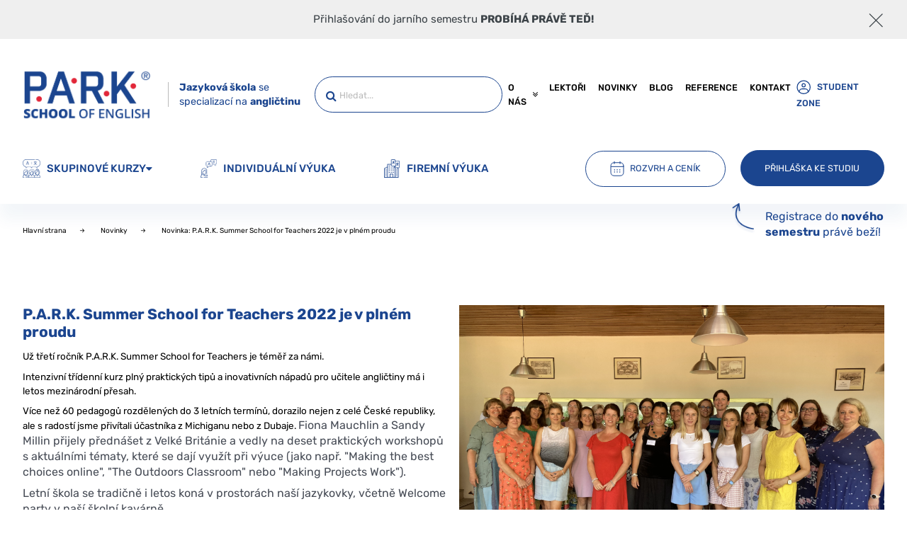

--- FILE ---
content_type: text/html; charset=utf-8
request_url: https://www.skolapark.cz/skola/aktuality/p-a-r-k-summer-school-for-teachers-2022-je-v-plnem-proudu
body_size: 5876
content:




<!DOCTYPE html>
<html lang="cs">
  <head>
    <meta charset="utf-8">
    <meta name="viewport" content="width=device-width, initial-scale=1">
		<meta name="author" content="Jazyková škola P.A.R.K. Brno & IMPnet">
		<meta name="copyright" content="Jazyková škola P.A.R.K. Brno">
		<meta name="application-name" content="Jazyková škola P.A.R.K. Brno">

		  <meta property="og:url"         content="https://www.skolapark.cz/skola/aktuality/p-a-r-k-summer-school-for-teachers-2022-je-v-plnem-proudu">
  <meta property="og:type"        content="website">
  <meta property="og:title"       content="P.A.R.K. Summer School for Teachers 2022 je v plném proudu">
  <meta property="og:description" content="">
  <meta property="og:image"       content="https://www.skolapark.cz/www/upload/news/frontimages/20220803041619939.png">


    <meta name="theme-color" content="#266fd6">
    
		<link rel="shortcut icon" href="/www/frontend/favicon.ico">

            

<link rel="stylesheet" type="text/css" media="screen" href="/www/frontend/cache/cssloader-a37e73bde3ac.css?1758353258" defer async>

    <!-- Smartsupp Live Chat script -->

<script type="text/javascript">

var _smartsupp = _smartsupp || {};

_smartsupp.key = '5e62fa0946a15f92922330a1683751d359a09c16';

window.smartsupp||(function(d) {

        var s,c,o=smartsupp=function(){ o._.push(arguments)};o._=[];

        s=d.getElementsByTagName('script')[0];c=d.createElement('script');

        c.type='text/javascript';c.charset='utf-8';c.async=true;

        c.src='https://www.smartsuppchat.com/loader.js?';s.parentNode.insertBefore(c,s);

})(document);

</script>
		<script src="/www/frontend/js/jquery-1.12.2.min.js"></script>
		<script src="/www/frontend/js/slick.js"></script>
		<script src="/www/frontend/js/uikit.min.js"></script>
		<script src="/www/frontend/js/uikit-icons.js"></script>
		<script src="/www/frontend/js/select2.min.js"></script>
    <script src="/www/frontend/js/flatpickr/flatpickr.min.js"></script>
    <script src="/www/core/js/pickadate/picker.js"></script>
    <script src="/www/core/js/pickadate/picker.date.js"></script>
    <script src="/www/core/js/pickadate/picker.time.js"></script>
    <script src="/www/core/js/pickadate/legacy.js"></script>
		<script src="/www/frontend/js/icheck.js"></script>
		<script src="/www/frontend/js/script.js"></script>

<script>
  dataLayer = [];
  dataLayer.push( { 'impnet' : {
      "cart": [],
      "visitorType": "low-value"
  } } );      
</script> 

  	<script src="/www/frontend/CookieBar_cs/CookieBar.js"></script>

    <script>
  dataLayer.push( { 'impnet' : {
    "pageType": "aktualita"
  }});
</script>



	<!-- Google Tag Manager -->
<script>(function(w,d,s,l,i){w[l]=w[l]||[];w[l].push({'gtm.start':
new Date().getTime(),event:'gtm.js'});var f=d.getElementsByTagName(s)[0],
j=d.createElement(s),dl=l!='dataLayer'?'&l='+l:'';j.async=true;j.src=
'https://www.googletagmanager.com/gtm.js?id='+i+dl;f.parentNode.insertBefore(j,f);
})(window,document,'script','dataLayer','GTM-WVDCXS8');</script>
<!-- End Google Tag Manager -->

    
    <meta name="description" content="Studujte na jedné z nejlepších jazykových škol v Brně⭐Rodilí mluvčí i čeští lektoři ✔ Skupinové, individuální i firemní kurzy ✔ Zkoušky Cambridge English.">

    
    <meta name="keywords" content="">

    <title id="snippet--metaSnippet">P.A.R.K. Summer School for Teachers 2022 je v plném proudu
  | Jazyková škola P.A.R.K. Brno</title>

		<link rel="canonical" href="https://www.skolapark.cz/skola/aktuality/p-a-r-k-summer-school-for-teachers-2022-je-v-plnem-proudu">		<link rel="apple-touch-icon-precomposed" href="/www/frontend/images/ico/apple-touch-icon.png">
  </head>

  <body class="frontend-news frontend-news-147 layer-red">

	<!-- Google Tag Manager (noscript) -->
<noscript><iframe src="https://www.googletagmanager.com/ns.html?id=GTM-WVDCXS8"
height="0" width="0" style="display:none;visibility:hidden"></iframe></noscript>
<!-- End Google Tag Manager (noscript) -->



	<!-- back to top -->
	<header> <!-- data-uk-sticky=" { top: -150, animation: 'uk-animation-slide-top'} " -->

			<section class="topBar">
		    <div class="container">
		      <p>Přihlašování do jarního semestru <strong> PROBÍHÁ PRÁVĚ TEĎ! </strong></p>
		      <picture class="infoClose"><img src="/www/frontend/images/svg/cross.svg" alt="cross" data-uk-svg></picture>
		    </div>  
			</section>

		<section class="middleBar uk-visible@m">
			<div class="container">
				<div class="uk-grid-small" data-uk-grid>
					<div class="uk-width-auto">
						<div class="logoPack">
							<a href="/" class="logo">
								<picture><img src="/www/frontend/images/logo.png" alt="PARK SCHOOL OF ENGLISH"></picture>
							</a>
								<span class="claim"><strong>Jazyková škola</strong>  se specializací na <strong>angličtinu</strong></span>
						</div>
					</div>
					<div class="uk-width-expand">
						<div class="content">
							<div class="search">
					    	<form action="/skola/hledani" method="post" class="uk-search uk-search-default" id="frm-searchForm">
				          <input id="search-autocomplete" class="uk-search-input" type="search" placeholder="Hledat..." name="searched">
			              <div class="naseptavac uk-display-inline-block">
<script>
  $( document ).ready( function ()
  {	  
    // AJAX
    $( '#search-autocomplete' ).autocomplete(
    {
      minChars: 3,
      width: 380,
      maxHeight: 900,
      paramName: 'search',
      serviceUrl: "\/transfer\/autocomplete2\/",
      // Co se stane po vyberu polozky?
      onSelect: function ( suggestion ) 
      {
        window.location.href = suggestion.data.url;
      },
      // Formatovani vysledku:
      formatResult: function( suggestion, currentValue )
      {
        var image = '<img src="' + suggestion.data.image_or_placeholder + '" >';
        var right = '<div class="text-right" style="float:left;">' + suggestion.value + '<b>' + suggestion.data.count + '</b><div class="naseptavac-special uk-float-right">' + suggestion.data.special + '</div></div>';
        var body = '<div></div>';
        var output = '<div class="' + suggestion.data.class + '"><h3>'/* + image */+ right + '</h3>' + body + '</div>';
        return output;
      }              
       
    });
  
  });
</script>
				          </div>
				        <input type="hidden" name="_do" value="searchForm-submit"><!--[if IE]><input type=IEbug disabled style="display:none"><![endif]-->
</form>

							</div>
							<div class="menu">
								<nav class="uk-navbar-container uk-visible@l" data-uk-navbar>
									<div class="uk-navbar-left">
										<ul class="uk-navbar-nav primary-navigation">


	<li class="">
		<a href="https://www.skolapark.cz/skola/o-nas">O nás
			<i class="fa fa-angle-double-down" aria-hidden="true"></i>
		</a>
			<div uk-dropdown="pos: bottom-justify; boundary: .section-menu; boundary-align: true">
				<div class="uk-container uk-container-center">
					<div uk-grid>
								<div class="uk-width-auto@l">
			                        <ul class="uk-nav uk-dropdown-nav">
	                          	<li >
									<a href="https://www.skolapark.cz/skola/o-p-a-r-k-u">o P.A.R.K.u</a>
								</li>
	                          	<li >
									<a href="https://www.skolapark.cz/skola/kariera">Kariéra</a>
								</li>
		                        </ul>	                    
		                	</div>
	            	</div>
	        	</div>
	        </div>
	</li>




	<li class="">
		<a href="https://www.skolapark.cz/skola/lektori">Lektoři
			
		</a>
	</li>




	<li class="">
		<a href="https://www.skolapark.cz/skola/aktuality">Novinky
			
		</a>
	</li>




	<li class="">
		<a href="https://www.skolapark.cz/skola-blog">Blog
			
		</a>
	</li>




	<li class="">
		<a href="https://www.skolapark.cz/skola/reference">Reference
			
		</a>
	</li>




	<li class="">
		<a href="https://www.skolapark.cz/skola/kontakty">Kontakt
			
		</a>
	</li>




										</ul>
									</div>
								</nav>
								<div id="offcanvas" class="uk-navbar-toggle uk-hidden@l" data-uk-toggle="target: #offcanvas-nav"><span><i class="fa fa-bars" aria-hidden="true"></i> <b>MENU</b></span></div>
								<div class="student-zone"><a href="/skola/student-zone"><picture><img src="/www/frontend/images/svg/zone.svg" alt="zone" data-uk-svg></picture>Student zone</a></div>
							</div>
						</div>
					</div>
				</div>
			</div>
		</section>

		<section class="bottomBar" data-uk-sticky>
			<div class="container boundary">
				<div class="uk-grid-small" data-uk-grid>
					<div class="uk-width-expand fx fxa">
						<div class="menu uk-visible@m">
							<nav class="uk-navbar-container" data-uk-navbar>
								<div class="uk-navbar-left">
									<ul class="uk-navbar-nav primary-navigation">



	<li class=" uk-parent  ">

		<a href="" data-hover="Skupinové kurzy" >
			<picture><img src="/./www/upload/menuitems/images/20241111093852195.png" alt="logo"></picture>Skupinové kurzy
			<i class="fa fa-caret-down"></i>
		</a>

			<div class="menuDrop" data-uk-dropdown="pos: bottom-center; boundary: !.boundary; boundary-align: true;stretch: true;animation: slide-top; animate-out: true; duration: 100;offset: 60">
				<div class="uk-grid-small" data-uk-grid>
				 	<div class="uk-width-1-1">
				 		<div class="uk-grid-small" data-uk-grid>


	 		<div class="uk-width-1-3">
	 			<a href="https://www.skolapark.cz/skola/priprava-na-zkousky-cambridge-english"><picture><img src="/./www/upload/menuitems/images/20241111101324573.png" alt="logo"></picture>Příprava na zkoušky Cambridge English</a>
	 		</div>


	 		<div class="uk-width-1-3">
	 			<a href="https://www.skolapark.cz/skola/obecna-anglictina"><picture><img src="/./www/upload/menuitems/images/20241111101619874.png" alt="logo"></picture>Obecná angličtina</a>
	 		</div>


	 		<div class="uk-width-1-3">
	 			<a href="https://www.skolapark.cz/skola/rozvrh-a-ceny-kurzu"><picture><img src="/./www/upload/menuitems/images/20241111102301534.png" alt="logo"></picture>Rozvrhy a ceny kurzů</a>
	 		</div>


	 		<div class="uk-width-1-3">
	 			<a href="https://www.skolapark.cz/skola/kurzy-pro-deti-a-mladez"><picture><img src="/./www/upload/menuitems/images/20241111101446412.png" alt="logo"></picture>Kurzy pro děti a mládež</a>
	 		</div>


	 		<div class="uk-width-1-3">
	 			<a href="https://www.skolapark.cz/skola/pomaturitni-studium-anglictiny"><picture><img src="/./www/upload/menuitems/images/20241111101938437.png" alt="logo"></picture>Pomaturitní studium angličtiny</a>
	 		</div>


	 		<div class="uk-width-1-3">
	 			<a href="https://www.skolapark.cz/skola/letni-kurzy"><picture><img src="/./www/upload/menuitems/images/2024111110112727.png" alt="logo"></picture>Letní kurzy angličtiny</a>
	 		</div>


	 		<div class="uk-width-1-3">
	 			<a href="https://www.skolapark.cz/skola/kurzy-anglicke-konverzace"><picture><img src="/./www/upload/menuitems/images/20241111102103435.png" alt="logo"></picture>Kurzy anglické konverzace</a>
	 		</div>


	 		<div class="uk-width-1-3">
	 			<a href="https://www.skolapark.cz/skola/p-a-r-k-on-line-vyuka-anglictiny"><picture><img src="/./www/upload/menuitems/images/20241111101807406.png" alt="logo"></picture>Online výuka</a>
	 		</div>


	 		<div class="uk-width-1-3">
	 			<a href="https://www.skolapark.cz/skola/konference-park-a-kurzy-pro-ucitele"><picture><img src="/./www/upload/menuitems/images/20241111102532563.png" alt="logo"></picture>Konference PARK a kurzy pro učitele</a>
	 		</div>

						</div>
					</div>
				</div>
			</div>

	</li>


	<li class="  ">

		<a href="https://www.skolapark.cz/skola/individualni-vyuka" data-hover="Individuální výuka" >
			<picture><img src="/./www/upload/menuitems/images/20241111094818502.png" alt="logo"></picture>Individuální výuka
			
		</a>


	</li>


	<li class="  ">

		<a href="https://www.skolapark.cz/skola/firemni-vyuka" data-hover="Firemní výuka" >
			<picture><img src="/./www/upload/menuitems/images/20241111100759164.png" alt="logo"></picture>Firemní výuka
			
		</a>


	</li>

									</ul>
								</div>
							</nav>
						</div>
						<div class="logoPack uk-hidden@m">
							<a href="/" class="logo">
								<picture><img src="/www/frontend/images/logo.png" alt="PARK SCHOOL OF ENGLISH"></picture>
							</a>
								<span class="claim uk-visible@s"><strong>Jazyková škola</strong>  se specializací na <strong>angličtinu</strong></span>
						</div>
					</div>
					<div class="uk-width-auto fx fxa">
						<div class="link uk-visible@m">
							<a href="/skola/rozvrh-a-ceny-kurzu" class="button second"><picture><img src="/www/frontend/images/svg/calendar.svg" alt="calendar" data-uk-svg></picture>Rozvrh a ceník</a>
							<a href="/skola/prihlaska-ke-studiu" class="button">Přihláška ke studiu</a>
							<span class="floatText">Registrace do <strong>nového semestru</strong> právě beží!</span>
						</div>
						<div class="menu uk-hidden@m">
							<div id="offcanvas" class="uk-navbar-toggle uk-hidden@l" data-uk-toggle="target: #offcanvas-nav"><span><i class="fa fa-bars" aria-hidden="true"></i> <b>MENU</b></span></div>
						</div>
					</div>
				</div>
			</div>
		</section>

	</header>

	<!-- MENU RESPONSIVE VIEW -->
	<div id="offcanvas-nav" data-uk-offcanvas="mode: slide; overlay: true">
    <div class="uk-offcanvas-bar">
    	<button class="uk-offcanvas-close" type="button" data-uk-close></button>
    	<a href="/" class="logo">
				<picture><img src="/www/frontend/images/logo.png" alt="PARK SCHOOL OF ENGLISH"></picture>
			</a>
			<div class="search uk-hidden@m">
	    	<form action="/skola/hledani" method="post" class="uk-search uk-search-default" id="frm-searchForm">
          <input id="search-autocomplete" class="uk-search-input" type="search" placeholder="Hledat..." name="searched">
            <div class="naseptavac uk-display-inline-block">
<script>
  $( document ).ready( function ()
  {	  
    // AJAX
    $( '#search-autocomplete' ).autocomplete(
    {
      minChars: 3,
      width: 380,
      maxHeight: 900,
      paramName: 'search',
      serviceUrl: "\/transfer\/autocomplete2\/",
      // Co se stane po vyberu polozky?
      onSelect: function ( suggestion ) 
      {
        window.location.href = suggestion.data.url;
      },
      // Formatovani vysledku:
      formatResult: function( suggestion, currentValue )
      {
        var image = '<img src="' + suggestion.data.image_or_placeholder + '" >';
        var right = '<div class="text-right" style="float:left;">' + suggestion.value + '<b>' + suggestion.data.count + '</b><div class="naseptavac-special uk-float-right">' + suggestion.data.special + '</div></div>';
        var body = '<div></div>';
        var output = '<div class="' + suggestion.data.class + '"><h3>'/* + image */+ right + '</h3>' + body + '</div>';
        return output;
      }              
       
    });
  
  });
</script>
          </div>
        <input type="hidden" name="_do" value="searchForm-submit"><!--[if IE]><input type=IEbug disabled style="display:none"><![endif]-->
</form>

			</div>
      <ul class="uk-nav uk-nav-default uk-nav-parent-icon" data-uk-nav>

	<li class="uk-parent ">
        <a href="https://www.skolapark.cz/skola/o-nas">O nás</a>
          <ul class="uk-nav-sub">

	<li class=" ">
        <a href="https://www.skolapark.cz/skola/o-p-a-r-k-u">o P.A.R.K.u</a>
    </li>

	<li class=" ">
        <a href="https://www.skolapark.cz/skola/kariera">Kariéra</a>
    </li>

	<li class=" ">
        <a href="https://www.skolapark.cz/skola/galerie">Galerie</a>
    </li>

          </ul>
    </li>

	<li class=" ">
        <a href="https://www.skolapark.cz/skola/lektori">Lektoři</a>
    </li>

	<li class=" ">
        <a href="https://www.skolapark.cz/skola/aktuality">Novinky</a>
    </li>

	<li class=" ">
        <a href="https://www.skolapark.cz/skola-blog">Blog</a>
    </li>

	<li class=" ">
        <a href="https://www.skolapark.cz/skola/reference">Reference</a>
    </li>

	<li class=" ">
        <a href="https://www.skolapark.cz/skola/kontakty">Kontakt</a>
    </li>

			</ul>
			<ul class="uk-nav uk-nav-default uk-nav-parent-icon uk-hidden@m" data-uk-nav>

	<li class="uk-parent ">
        <a href="">Skupinové kurzy</a>
          <ul class="uk-nav-sub">

	<li class=" ">
        <a href="https://www.skolapark.cz/skola/priprava-na-zkousky-cambridge-english">Příprava na zkoušky Cambridge English</a>
    </li>

	<li class=" ">
        <a href="https://www.skolapark.cz/skola/obecna-anglictina">Obecná angličtina</a>
    </li>

	<li class=" ">
        <a href="https://www.skolapark.cz/skola/rozvrh-a-ceny-kurzu">Rozvrhy a ceny kurzů</a>
    </li>

	<li class=" ">
        <a href="https://www.skolapark.cz/skola/kurzy-pro-deti-a-mladez">Kurzy pro děti a mládež</a>
    </li>

	<li class=" ">
        <a href="https://www.skolapark.cz/skola/pomaturitni-studium-anglictiny">Pomaturitní studium angličtiny</a>
    </li>

	<li class=" ">
        <a href="https://www.skolapark.cz/skola/letni-kurzy">Letní kurzy angličtiny</a>
    </li>

	<li class=" ">
        <a href="https://www.skolapark.cz/skola/kurzy-anglicke-konverzace">Kurzy anglické konverzace</a>
    </li>

	<li class=" ">
        <a href="https://www.skolapark.cz/skola/p-a-r-k-on-line-vyuka-anglictiny">Online výuka</a>
    </li>

	<li class=" ">
        <a href="https://www.skolapark.cz/skola/konference-park-a-kurzy-pro-ucitele">Konference PARK a kurzy pro učitele</a>
    </li>

          </ul>
    </li>

	<li class=" ">
        <a href="https://www.skolapark.cz/skola/individualni-vyuka">Individuální výuka</a>
    </li>

	<li class=" ">
        <a href="https://www.skolapark.cz/skola/firemni-vyuka">Firemní výuka</a>
    </li>

			</ul>
			<div class="link uk-hidden@m">
				<a href="/skola/student-zone" class="button second"><picture><img src="/www/frontend/images/svg/zone.svg" alt="zone" data-uk-svg></picture>Student zone</a>
				<a href="/skola/rozvrh-a-ceny-kurzu" class="button second"><picture><img src="/www/frontend/images/svg/calendar.svg" alt="calendar" data-uk-svg></picture>Rozvrh a ceník</a>
				<a href="/skola/prihlaska-ke-studiu" class="button">Přihláška ke studiu</a>
			</div>
	  </div>
	</div>	




<div id="snippet--flashMessages"></div><section class="pageTop">
  <div class="container">
    <ul class="uk-breadcrumb">
	        

        
          

         
        
        
        
			  <li class="">
          <a href="/skola">
          Hlavní strana
           </a>

				
			</li>
        

        
          <li>
            <a href="/skola/aktuality" style="color:black">
              Novinky
            </a>
          </li>
          

         
        
        
        
			  <li class="">
          <a href="/skola/aktuality/p-a-r-k-summer-school-for-teachers-2022-je-v-plnem-proudu">
          Novinka: P.A.R.K. Summer School for Teachers 2022 je v plném proudu
           </a>

				
			</li>
    </ul>
  </div>
</section>

<section class="newsDetail">
  <div class="container">
    <div class="uk-grid-small" data-uk-grid>
      <div class="uk-width-1-2@m">
        <div class="text">
          <h2>P.A.R.K. Summer School for Teachers 2022 je v plném proudu</h2>
          <p>Už třet&iacute; ročn&iacute;k P.A.R.K. Summer School for Teachers je t&eacute;měř za n&aacute;mi.&nbsp;</p>
<p>Intenzivn&iacute; tř&iacute;denn&iacute; kurz pln&yacute; praktick&yacute;ch tipů a inovativn&iacute;ch n&aacute;padů pro učitele angličtiny m&aacute; i letos mezin&aacute;rodn&iacute; přesah.</p>
<p>V&iacute;ce než 60 pedagogů rozdělen&yacute;ch do 3 letn&iacute;ch term&iacute;nů, dorazilo nejen z cel&eacute; Česk&eacute; republiky, ale s radost&iacute; jsme přiv&iacute;tali &uacute;častn&iacute;ka z Michiganu nebo z Dubaje. <span>Fiona Mauchlin a Sandy Millin přijely předn&aacute;&scaron;et z Velk&eacute; Brit&aacute;nie a vedly na deset praktick&yacute;ch workshopů s aktu&aacute;ln&iacute;mi t&eacute;maty, kter&eacute; se daj&iacute; využ&iacute;t při v&yacute;uce (jako např. "Making the best choices online", "The Outdoors Classroom" nebo "Making Projects Work").&nbsp;</span></p>
<p><span>Letn&iacute; &scaron;kola se tradičně i letos kon&aacute; v prostor&aacute;ch na&scaron;&iacute; jazykovky, včetně Welcome party v na&scaron;&iacute; &scaron;koln&iacute; kav&aacute;rně.</span></p>
<p><span>Detailněj&scaron;&iacute; informace pro V&aacute;s m&aacute;me<a href="/skola/summer-school-teachers"> ZDE.</a></span></p>
<p>&nbsp;</p>
        </div>
      </div>
      <div class="uk-width-1-2@m">
          <picture>
            <img src="/./www/upload/news/frontimages/20220803041619939.png" alt="P.A.R.K. Summer School for Teachers 2022 je v plném proudu">
          </picture>
      </div>
      <div class="uk-width-1-1">
      </div>
    </div>
  </div>
</section>


      
<!-- author: matus.rusnak468@gmail.com -->
<footer>

	<section class="footer">
		<div class="container">
			<div class="uk-grid-small" data-uk-grid>
				<div class="uk-width-auto@m">
					<a href="/" class="logo">
						<picture><img src="/www/frontend/images/logo.png" alt="PARK SCHOOL OF ENGLISH"></picture>
					</a>
					<div class="social">
						<a href="https://www.facebook.com/jspark.brno" target="_blank"><i class="fa fa-facebook" aria-hidden="true"></i></a>
						<a href="https://www.youtube.com/@jazykovaskolaPARK?sttick=0" target="_blank"><i class="fa fa-youtube" aria-hidden="true"></i></a>
						<a href="https://www.instagram.com/skolapark/" target="_blank"><i class="fa fa-instagram" aria-hidden="true"></i></a>
		        
					</div>
				</div>
				<div class="uk-width-expand@m">
					<div class="footerPanel">
						<div class="pack">
							<h3>Jsme autorizované zkouškové centrum:</h3>
							<div class="pictures">



	<div class="picture">
		<picture><img src="/./www/upload/menuitems/images/20190409015339566.png" alt="Cambridge Assessment English"></picture>
	</div>

	<div class="picture">
		<picture><img src="/./www/upload/menuitems/images/20190409015326891.png" alt="Cambridge Assessment English"></picture>
	</div>

							</div>
						</div>
						<div class="pack last">
							<h3>Naši partneři:</h3>
							<div class="pictures">

    <a href="https://www.alliancefrancaise.cz/brno/" target="_blank" rel="noopener noreferrer" class="picture"><picture><img loading="lazy" src="/./www/upload/menuitems/images/20220822083903737.jpg" alt="logo"></picture></a>
    <a href="https://www.brno.oesterreichinstitut.cz/" target="_blank" rel="noopener noreferrer" class="picture"><picture><img loading="lazy" src="/./www/upload/menuitems/images/2022082208475449.jpg" alt="logo"></picture></a>
							</div>
						</div>
					</div>
				</div>
			</div>
		</div>
	</section>
	<section class="footerEnd">
		<div class="container">
			<div class="uk-grid-small" data-uk-grid>
				<div class="uk-width-auto@s">
					<p class="gdpr"><a href="/zpracovani-osobnich-udaju">Ochrana osobních údajů</a></p>
				</div>
				<div class="uk-width-expand@s">
					<p class="end">Copyright  &copy; 2026 Jazyková škola P.A.R.K | by <a href="https://www.impnet.cz/" target="_blank"><img src="/www/frontend/images/logo-impnet.png" alt="www.impnet.cz"></a></p>
				</div>
			</div>
		</div>
	</section>

</footer>




	

<div id="snippet--infoWindowSnippet">	

</div>

<div id="snippet--popupSnippet">
</div>
<script type="text/javascript" src="/www/frontend/cache/jsloader-37c1a5163072.js?1712924107"></script>




<script>
    LiveForm.setOptions(
    {
      controlErrorClass: 'uk-form-danger',
      messageErrorClass: 'error',
      controlValidClass: 'uk-form-success'
    });
</script>

  </body>
</html>


--- FILE ---
content_type: image/svg+xml
request_url: https://www.skolapark.cz/www/frontend/images/svg/cross.svg
body_size: 191
content:
<svg width="24" height="24" viewBox="0 0 24 24" fill="none" xmlns="http://www.w3.org/2000/svg">
<path d="M1.64811 22.3554L22.8613 1.14218M22.8613 22.3554L1.64811 1.14218" stroke="#3C4348" stroke-width="1.5" stroke-linecap="round" stroke-linejoin="round"/>
</svg>


--- FILE ---
content_type: image/svg+xml
request_url: https://www.skolapark.cz/www/frontend/images/svg/zone.svg
body_size: 379
content:
<svg width="21" height="21" viewBox="0 0 21 21" fill="none" xmlns="http://www.w3.org/2000/svg">
<path fill-rule="evenodd" clip-rule="evenodd" d="M10.1913 19.3827C15.2676 19.3827 19.3827 15.2676 19.3827 10.1913C19.3827 5.1151 15.2676 1 10.1913 1C5.1151 1 1 5.1151 1 10.1913C1 15.2676 5.1151 19.3827 10.1913 19.3827Z" stroke="#1B458F" stroke-width="1.3" stroke-linecap="round" stroke-linejoin="round"/>
<path d="M10.1914 9.73178C11.4604 9.73178 12.4892 8.70299 12.4892 7.43394C12.4892 6.1649 11.4604 5.13611 10.1914 5.13611C8.92234 5.13611 7.89355 6.1649 7.89355 7.43394C7.89355 8.70299 8.92234 9.73178 10.1914 9.73178Z" stroke="#1B458F" stroke-width="1.3" stroke-linejoin="round"/>
<path d="M3.76758 16.7779C3.92553 14.3829 5.91817 12.4892 8.35314 12.4892H12.0297C14.4614 12.4892 16.452 14.3779 16.6146 16.7683" stroke="#1B458F" stroke-width="1.3" stroke-linecap="round" stroke-linejoin="round"/>
</svg>


--- FILE ---
content_type: image/svg+xml
request_url: https://www.skolapark.cz/www/frontend/images/svg/calendar.svg
body_size: 319
content:
<svg width="20" height="22" viewBox="0 0 20 22" fill="none" xmlns="http://www.w3.org/2000/svg">
<path d="M6 1.26294V4.26294M14 1.26294V4.26294M1.5 8.35294H18.5M19 7.76294V16.2629C19 19.2629 17.5 21.2629 14 21.2629H6C2.5 21.2629 1 19.2629 1 16.2629V7.76294C1 4.76294 2.5 2.76294 6 2.76294H14C17.5 2.76294 19 4.76294 19 7.76294Z" stroke="#1B458F" stroke-miterlimit="10" stroke-linecap="round" stroke-linejoin="round"/>
<path d="M13.6949 12.9629H13.7039M13.6949 15.9629H13.7039M9.99495 12.9629H10.0049M9.99495 15.9629H10.0049M6.29395 12.9629H6.30395M6.29395 15.9629H6.30395" stroke="#1B458F" stroke-width="1.5" stroke-linecap="round" stroke-linejoin="round"/>
</svg>


--- FILE ---
content_type: image/svg+xml
request_url: https://www.skolapark.cz/www/frontend/images/svg/calendar.svg
body_size: 319
content:
<svg width="20" height="22" viewBox="0 0 20 22" fill="none" xmlns="http://www.w3.org/2000/svg">
<path d="M6 1.26294V4.26294M14 1.26294V4.26294M1.5 8.35294H18.5M19 7.76294V16.2629C19 19.2629 17.5 21.2629 14 21.2629H6C2.5 21.2629 1 19.2629 1 16.2629V7.76294C1 4.76294 2.5 2.76294 6 2.76294H14C17.5 2.76294 19 4.76294 19 7.76294Z" stroke="#1B458F" stroke-miterlimit="10" stroke-linecap="round" stroke-linejoin="round"/>
<path d="M13.6949 12.9629H13.7039M13.6949 15.9629H13.7039M9.99495 12.9629H10.0049M9.99495 15.9629H10.0049M6.29395 12.9629H6.30395M6.29395 15.9629H6.30395" stroke="#1B458F" stroke-width="1.5" stroke-linecap="round" stroke-linejoin="round"/>
</svg>


--- FILE ---
content_type: image/svg+xml
request_url: https://www.skolapark.cz/www/frontend/images/svg/cross.svg
body_size: 191
content:
<svg width="24" height="24" viewBox="0 0 24 24" fill="none" xmlns="http://www.w3.org/2000/svg">
<path d="M1.64811 22.3554L22.8613 1.14218M22.8613 22.3554L1.64811 1.14218" stroke="#3C4348" stroke-width="1.5" stroke-linecap="round" stroke-linejoin="round"/>
</svg>


--- FILE ---
content_type: image/svg+xml
request_url: https://www.skolapark.cz/www/frontend/images/svg/zone.svg
body_size: 379
content:
<svg width="21" height="21" viewBox="0 0 21 21" fill="none" xmlns="http://www.w3.org/2000/svg">
<path fill-rule="evenodd" clip-rule="evenodd" d="M10.1913 19.3827C15.2676 19.3827 19.3827 15.2676 19.3827 10.1913C19.3827 5.1151 15.2676 1 10.1913 1C5.1151 1 1 5.1151 1 10.1913C1 15.2676 5.1151 19.3827 10.1913 19.3827Z" stroke="#1B458F" stroke-width="1.3" stroke-linecap="round" stroke-linejoin="round"/>
<path d="M10.1914 9.73178C11.4604 9.73178 12.4892 8.70299 12.4892 7.43394C12.4892 6.1649 11.4604 5.13611 10.1914 5.13611C8.92234 5.13611 7.89355 6.1649 7.89355 7.43394C7.89355 8.70299 8.92234 9.73178 10.1914 9.73178Z" stroke="#1B458F" stroke-width="1.3" stroke-linejoin="round"/>
<path d="M3.76758 16.7779C3.92553 14.3829 5.91817 12.4892 8.35314 12.4892H12.0297C14.4614 12.4892 16.452 14.3779 16.6146 16.7683" stroke="#1B458F" stroke-width="1.3" stroke-linecap="round" stroke-linejoin="round"/>
</svg>


--- FILE ---
content_type: application/javascript
request_url: https://www.skolapark.cz/www/core/js/pickadate/picker.date.js
body_size: 4489
content:
/*!
 * Date picker for pickadate.js v3.6.2
 * http://amsul.github.io/pickadate.js/date.htm
 */
!function(a){"function"==typeof define&&define.amd?define(["./picker","jquery"],a):"object"==typeof exports?module.exports=a(require("./picker.js"),require("jquery")):a(Picker,jQuery)}(function(a,b){function c(a,b){var c=this,d=a.$node[0],e=d.value,f=a.$node.data("value"),g=f||e,h=f?b.formatSubmit:b.format,i=function(){return d.currentStyle?"rtl"==d.currentStyle.direction:"rtl"==getComputedStyle(a.$root[0]).direction};c.settings=b,c.$node=a.$node,c.queue={min:"measure create",max:"measure create",now:"now create",select:"parse create validate",highlight:"parse navigate create validate",view:"parse create validate viewset",disable:"deactivate",enable:"activate"},c.item={},c.item.clear=null,c.item.disable=(b.disable||[]).slice(0),c.item.enable=-function(a){return!0===a[0]?a.shift():-1}(c.item.disable),c.set("min",b.min).set("max",b.max).set("now"),g?c.set("select",g,{format:h,defaultValue:!0}):c.set("select",null).set("highlight",c.item.now),c.key={40:7,38:-7,39:function(){return i()?-1:1},37:function(){return i()?1:-1},go:function(a){var b=c.item.highlight,d=new Date(b.year,b.month,b.date+a);c.set("highlight",d,{interval:a}),this.render()}},a.on("render",function(){a.$root.find("."+b.klass.selectMonth).on("change",function(){var c=this.value;c&&(a.set("highlight",[a.get("view").year,c,a.get("highlight").date]),a.$root.find("."+b.klass.selectMonth).trigger("focus"))}),a.$root.find("."+b.klass.selectYear).on("change",function(){var c=this.value;c&&(a.set("highlight",[c,a.get("view").month,a.get("highlight").date]),a.$root.find("."+b.klass.selectYear).trigger("focus"))})},1).on("open",function(){var d="";c.disabled(c.get("now"))&&(d=":not(."+b.klass.buttonToday+")"),a.$root.find("button"+d+", select").attr("disabled",!1)},1).on("close",function(){a.$root.find("button, select").attr("disabled",!0)},1)}var d=7,e=a._;c.prototype.set=function(a,b,c){var d=this,e=d.item;return null===b?("clear"==a&&(a="select"),e[a]=b,d):(e["enable"==a?"disable":"flip"==a?"enable":a]=d.queue[a].split(" ").map(function(e){return b=d[e](a,b,c)}).pop(),"select"==a?d.set("highlight",e.select,c):"highlight"==a?d.set("view",e.highlight,c):a.match(/^(flip|min|max|disable|enable)$/)&&(e.select&&d.disabled(e.select)&&d.set("select",e.select,c),e.highlight&&d.disabled(e.highlight)&&d.set("highlight",e.highlight,c)),d)},c.prototype.get=function(a){return this.item[a]},c.prototype.create=function(a,c,d){var f,g=this;return c=void 0===c?a:c,c==-1/0||c==1/0?f=c:b.isPlainObject(c)&&e.isInteger(c.pick)?c=c.obj:b.isArray(c)?(c=new Date(c[0],c[1],c[2]),c=e.isDate(c)?c:g.create().obj):c=e.isInteger(c)||e.isDate(c)?g.normalize(new Date(c),d):g.now(a,c,d),{year:f||c.getFullYear(),month:f||c.getMonth(),date:f||c.getDate(),day:f||c.getDay(),obj:f||c,pick:f||c.getTime()}},c.prototype.createRange=function(a,c){var d=this,f=function(a){return!0===a||b.isArray(a)||e.isDate(a)?d.create(a):a};return e.isInteger(a)||(a=f(a)),e.isInteger(c)||(c=f(c)),e.isInteger(a)&&b.isPlainObject(c)?a=[c.year,c.month,c.date+a]:e.isInteger(c)&&b.isPlainObject(a)&&(c=[a.year,a.month,a.date+c]),{from:f(a),to:f(c)}},c.prototype.withinRange=function(a,b){return a=this.createRange(a.from,a.to),b.pick>=a.from.pick&&b.pick<=a.to.pick},c.prototype.overlapRanges=function(a,b){var c=this;return a=c.createRange(a.from,a.to),b=c.createRange(b.from,b.to),c.withinRange(a,b.from)||c.withinRange(a,b.to)||c.withinRange(b,a.from)||c.withinRange(b,a.to)},c.prototype.now=function(a,b,c){return b=new Date,c&&c.rel&&b.setDate(b.getDate()+c.rel),this.normalize(b,c)},c.prototype.navigate=function(a,c,d){var e,f,g,h,i=b.isArray(c),j=b.isPlainObject(c),k=this.item.view;if(i||j){for(j?(f=c.year,g=c.month,h=c.date):(f=+c[0],g=+c[1],h=+c[2]),d&&d.nav&&k&&k.month!==g&&(f=k.year,g=k.month),e=new Date(f,g+(d&&d.nav?d.nav:0),1),f=e.getFullYear(),g=e.getMonth();new Date(f,g,h).getMonth()!==g;)h-=1;c=[f,g,h]}return c},c.prototype.normalize=function(a){return a.setHours(0,0,0,0),a},c.prototype.measure=function(a,b){var c=this;return e.isInteger(b)?b=c.now(a,b,{rel:b}):b?"string"==typeof b&&(b=c.parse(a,b)):b="min"==a?-1/0:1/0,b},c.prototype.viewset=function(a,b){return this.create([b.year,b.month,1])},c.prototype.validate=function(a,c,d){var f,g,h,i,j=this,k=c,l=d&&d.interval?d.interval:1,m=-1===j.item.enable,n=j.item.min,o=j.item.max,p=m&&j.item.disable.filter(function(a){if(b.isArray(a)){var d=j.create(a).pick;d<c.pick?f=!0:d>c.pick&&(g=!0)}return e.isInteger(a)}).length;if((!d||!d.nav&&!d.defaultValue)&&(!m&&j.disabled(c)||m&&j.disabled(c)&&(p||f||g)||!m&&(c.pick<=n.pick||c.pick>=o.pick)))for(m&&!p&&(!g&&l>0||!f&&l<0)&&(l*=-1);j.disabled(c)&&(Math.abs(l)>1&&(c.month<k.month||c.month>k.month)&&(c=k,l=l>0?1:-1),c.pick<=n.pick?(h=!0,l=1,c=j.create([n.year,n.month,n.date+(c.pick===n.pick?0:-1)])):c.pick>=o.pick&&(i=!0,l=-1,c=j.create([o.year,o.month,o.date+(c.pick===o.pick?0:1)])),!h||!i);)c=j.create([c.year,c.month,c.date+l]);return c},c.prototype.disabled=function(a){var c=this,d=c.item.disable.filter(function(d){return e.isInteger(d)?a.day===(c.settings.firstDay?d:d-1)%7:b.isArray(d)||e.isDate(d)?a.pick===c.create(d).pick:b.isPlainObject(d)?c.withinRange(d,a):void 0});return d=d.length&&!d.filter(function(a){return b.isArray(a)&&"inverted"==a[3]||b.isPlainObject(a)&&a.inverted}).length,-1===c.item.enable?!d:d||a.pick<c.item.min.pick||a.pick>c.item.max.pick},c.prototype.parse=function(a,b,c){var d=this,f={};return b&&"string"==typeof b?(c&&c.format||(c=c||{},c.format=d.settings.format),d.formats.toArray(c.format).map(function(a){var c=d.formats[a],g=c?e.trigger(c,d,[b,f]):a.replace(/^!/,"").length;c&&(f[a]=b.substr(0,g)),b=b.substr(g)}),[f.yyyy||f.yy,+(f.mm||f.m)-1,f.dd||f.d]):b},c.prototype.formats=function(){function a(a,b,c){var d=a.match(/[^\x00-\x7F]+|\w+/)[0];return c.mm||c.m||(c.m=b.indexOf(d)+1),d.length}function b(a){return a.match(/\w+/)[0].length}return{d:function(a,b){return a?e.digits(a):b.date},dd:function(a,b){return a?2:e.lead(b.date)},ddd:function(a,c){return a?b(a):this.settings.weekdaysShort[c.day]},dddd:function(a,c){return a?b(a):this.settings.weekdaysFull[c.day]},m:function(a,b){return a?e.digits(a):b.month+1},mm:function(a,b){return a?2:e.lead(b.month+1)},mmm:function(b,c){var d=this.settings.monthsShort;return b?a(b,d,c):d[c.month]},mmmm:function(b,c){var d=this.settings.monthsFull;return b?a(b,d,c):d[c.month]},yy:function(a,b){return a?2:(""+b.year).slice(2)},yyyy:function(a,b){return a?4:b.year},toArray:function(a){return a.split(/(d{1,4}|m{1,4}|y{4}|yy|!.)/g)},toString:function(a,b){var c=this;return c.formats.toArray(a).map(function(a){return e.trigger(c.formats[a],c,[0,b])||a.replace(/^!/,"")}).join("")}}}(),c.prototype.isDateExact=function(a,c){var d=this;return e.isInteger(a)&&e.isInteger(c)||"boolean"==typeof a&&"boolean"==typeof c?a===c:(e.isDate(a)||b.isArray(a))&&(e.isDate(c)||b.isArray(c))?d.create(a).pick===d.create(c).pick:!(!b.isPlainObject(a)||!b.isPlainObject(c))&&d.isDateExact(a.from,c.from)&&d.isDateExact(a.to,c.to)},c.prototype.isDateOverlap=function(a,c){var d=this,f=d.settings.firstDay?1:0;return e.isInteger(a)&&(e.isDate(c)||b.isArray(c))?(a=a%7+f)===d.create(c).day+1:e.isInteger(c)&&(e.isDate(a)||b.isArray(a))?(c=c%7+f)===d.create(a).day+1:!(!b.isPlainObject(a)||!b.isPlainObject(c))&&d.overlapRanges(a,c)},c.prototype.flipEnable=function(a){var b=this.item;b.enable=a||(-1==b.enable?1:-1)},c.prototype.deactivate=function(a,c){var d=this,f=d.item.disable.slice(0);return"flip"==c?d.flipEnable():!1===c?(d.flipEnable(1),f=[]):!0===c?(d.flipEnable(-1),f=[]):c.map(function(a){for(var c,g=0;g<f.length;g+=1)if(d.isDateExact(a,f[g])){c=!0;break}c||(e.isInteger(a)||e.isDate(a)||b.isArray(a)||b.isPlainObject(a)&&a.from&&a.to)&&f.push(a)}),f},c.prototype.activate=function(a,c){var d=this,f=d.item.disable,g=f.length;return"flip"==c?d.flipEnable():!0===c?(d.flipEnable(1),f=[]):!1===c?(d.flipEnable(-1),f=[]):c.map(function(a){var c,h,i,j;for(i=0;i<g;i+=1){if(h=f[i],d.isDateExact(h,a)){c=f[i]=null,j=!0;break}if(d.isDateOverlap(h,a)){b.isPlainObject(a)?(a.inverted=!0,c=a):b.isArray(a)?(c=a,c[3]||c.push("inverted")):e.isDate(a)&&(c=[a.getFullYear(),a.getMonth(),a.getDate(),"inverted"]);break}}if(c)for(i=0;i<g;i+=1)if(d.isDateExact(f[i],a)){f[i]=null;break}if(j)for(i=0;i<g;i+=1)if(d.isDateOverlap(f[i],a)){f[i]=null;break}c&&f.push(c)}),f.filter(function(a){return null!=a})},c.prototype.nodes=function(a){var b=this,c=b.settings,f=b.item,g=f.now,h=f.select,i=f.highlight,j=f.view,k=f.disable,l=f.min,m=f.max,n=function(a,b){return c.firstDay&&(a.push(a.shift()),b.push(b.shift())),e.node("thead",e.node("tr",e.group({min:0,max:d-1,i:1,node:"th",item:function(d){return[a[d],c.klass.weekdays,'scope=col title="'+b[d]+'"']}})))}((c.showWeekdaysFull?c.weekdaysFull:c.weekdaysShort).slice(0),c.weekdaysFull.slice(0)),o=function(a){return e.node("div"," ",c.klass["nav"+(a?"Next":"Prev")]+(a&&j.year>=m.year&&j.month>=m.month||!a&&j.year<=l.year&&j.month<=l.month?" "+c.klass.navDisabled:""),"data-nav="+(a||-1)+" "+e.ariaAttr({role:"button",controls:b.$node[0].id+"_table"})+' title="'+(a?c.labelMonthNext:c.labelMonthPrev)+'"')},p=function(){var d=c.showMonthsShort?c.monthsShort:c.monthsFull;return c.selectMonths?e.node("select",e.group({min:0,max:11,i:1,node:"option",item:function(a){return[d[a],0,"value="+a+(j.month==a?" selected":"")+(j.year==l.year&&a<l.month||j.year==m.year&&a>m.month?" disabled":"")]}}),c.klass.selectMonth,(a?"":"disabled")+" "+e.ariaAttr({controls:b.$node[0].id+"_table"})+' title="'+c.labelMonthSelect+'"'):e.node("div",d[j.month],c.klass.month)},q=function(){var d=j.year,f=!0===c.selectYears?5:~~(c.selectYears/2);if(f){var g=l.year,h=m.year,i=d-f,k=d+f;if(g>i&&(k+=g-i,i=g),h<k){var n=i-g,o=k-h;i-=n>o?o:n,k=h}return e.node("select",e.group({min:i,max:k,i:1,node:"option",item:function(a){return[a,0,"value="+a+(d==a?" selected":"")]}}),c.klass.selectYear,(a?"":"disabled")+" "+e.ariaAttr({controls:b.$node[0].id+"_table"})+' title="'+c.labelYearSelect+'"')}return e.node("div",d,c.klass.year)};return e.node("div",(c.selectYears?q()+p():p()+q())+o()+o(1),c.klass.header)+e.node("table",n+e.node("tbody",e.group({min:0,max:5,i:1,node:"tr",item:function(a){var f=c.firstDay&&0===b.create([j.year,j.month,1]).day?-7:0;return[e.group({min:d*a-j.day+f+1,max:function(){return this.min+d-1},i:1,node:"td",item:function(a){a=b.create([j.year,j.month,a+(c.firstDay?1:0)]);var d=h&&h.pick==a.pick,f=i&&i.pick==a.pick,n=k&&b.disabled(a)||a.pick<l.pick||a.pick>m.pick,o=e.trigger(b.formats.toString,b,[c.format,a]);return[e.node("div",a.date,function(b){return b.push(j.month==a.month?c.klass.infocus:c.klass.outfocus),g.pick==a.pick&&b.push(c.klass.now),d&&b.push(c.klass.selected),f&&b.push(c.klass.highlighted),n&&b.push(c.klass.disabled),b.join(" ")}([c.klass.day]),"data-pick="+a.pick+" "+e.ariaAttr({role:"gridcell",label:o,selected:!(!d||b.$node.val()!==o)||null,activedescendant:!!f||null,disabled:!!n||null})),"",e.ariaAttr({role:"presentation"})]}})]}})),c.klass.table,'id="'+b.$node[0].id+'_table" '+e.ariaAttr({role:"grid",controls:b.$node[0].id,readonly:!0}))+e.node("div",e.node("button",c.today,c.klass.buttonToday,"type=button data-pick="+g.pick+(a&&!b.disabled(g)?"":" disabled")+" "+e.ariaAttr({controls:b.$node[0].id}))+e.node("button",c.clear,c.klass.buttonClear,"type=button data-clear=1"+(a?"":" disabled")+" "+e.ariaAttr({controls:b.$node[0].id}))+e.node("button",c.close,c.klass.buttonClose,"type=button data-close=true "+(a?"":" disabled")+" "+e.ariaAttr({controls:b.$node[0].id})),c.klass.footer)},c.defaults=function(a){return{labelMonthNext:"Next month",labelMonthPrev:"Previous month",labelMonthSelect:"Select a month",labelYearSelect:"Select a year",monthsFull:["January","February","March","April","May","June","July","August","September","October","November","December"],monthsShort:["Jan","Feb","Mar","Apr","May","Jun","Jul","Aug","Sep","Oct","Nov","Dec"],weekdaysFull:["Sunday","Monday","Tuesday","Wednesday","Thursday","Friday","Saturday"],weekdaysShort:["Sun","Mon","Tue","Wed","Thu","Fri","Sat"],today:"Today",clear:"Clear",close:"Close",closeOnSelect:!0,closeOnClear:!0,updateInput:!0,format:"d mmmm, yyyy",klass:{table:a+"table",header:a+"header",navPrev:a+"nav--prev",navNext:a+"nav--next",navDisabled:a+"nav--disabled",month:a+"month",year:a+"year",selectMonth:a+"select--month",selectYear:a+"select--year",weekdays:a+"weekday",day:a+"day",disabled:a+"day--disabled",selected:a+"day--selected",highlighted:a+"day--highlighted",now:a+"day--today",infocus:a+"day--infocus",outfocus:a+"day--outfocus",footer:a+"footer",buttonClear:a+"button--clear",buttonToday:a+"button--today",buttonClose:a+"button--close"}}}(a.klasses().picker+"__"),a.extend("pickadate",c)});

--- FILE ---
content_type: application/javascript
request_url: https://www.skolapark.cz/www/frontend/js/script.js
body_size: 2437
content:
/* author: matus.rusnak468@gmail.com */

$(document).ready(function() {


  $('.infoClose').click(function(){
    $('.topBar').css('display' , 'none');
   });

  $('.form-js-label input').each(function() {
    if ($(this).val().length) {
      $(this).attr('data-empty', 'false');
    }
    $(this).on('change', function() {
      if ($(this).val().length) {
        $(this).attr('data-empty', 'false');
      } else {
        $(this).attr('data-empty', 'true');
      }
    });
  });

    $('.form-js-label textarea').each(function() {
      if ($(this).val().length) {
        $(this).attr('data-empty', 'false');
      }
      $(this).on('change', function() {
        if ($(this).val().length) {
          $(this).attr('data-empty', 'false');
        } else {
          $(this).attr('data-empty', 'true');
        }
      });
    });

    $('.js-select').select2();



    var cookieBanner = getCookie('bannerOk');
    if (cookieBanner != 1) {
        $('#pop-up-banner').fadeIn(3000);
    }
    $('#pop-up-banner .close-banner').on('click',function(){
        $(this).parent().fadeOut(2000);
        setCookie('bannerOk', '1', '0', '1');
    });

    /**********cookie funkce**********/
    function setCookie(cname, cvalue, exdays, exhours) {
        var d = new Date();
        if (typeof (exhours) === 'undefined')
            var expire = (exdays * 24 * 60 * 60 * 1000);
        else
            var expire = (exhours * 60 * 60 * 1000);
        console.log('export');
        console.log(expire);
        d.setTime(d.getTime() + expire);
        var expires = "expires=" + d.toUTCString();
        document.cookie = cname + "=" + cvalue + "; " + expires + "; path=/";
    }

    function getCookie(cname) {
        var name = cname + "=";
        var ca = document.cookie.split(';');

        for (var i = 0; i < ca.length; i++) {
            var c = ca[i];
            while (c.charAt(0) == ' ') {
                c = c.substring(1);
            }
            if (c.indexOf(name) == 0) {
                return c.substring(name.length, c.length);
            }
        }
        return "";
    }
    /*********************************/

  //vycistit prazne p
  $('.restyle-hp-box p').each(function(){
    console.log($(this).text());
   if($(this).text() == '&nbsp;' || $(this).text() == '' || $(this).text(' ')){
      $(this).remove();
   }
});


    /* přihláška přepnutí do angličtiny */
    var ajbutton = $('#anglicky');
    if (ajbutton.length != 0) {
        ajbutton.css("display", "block");
        ajbutton.find('a').on('click', function(){
            console.log('stalose !');
            if(ajbutton.text().trim() == 'English'){
                window.jmeno_prijmeni = $('#jmeno_prijmeni').text();
                $('#jmeno_prijmeni').text('Name*:');
                window.jmeno_prijmeni_placeholder = $('#jmeno_prijmeni').next().attr('placeholder');
                $('#jmeno_prijmeni').next().attr('placeholder', '');

                window.vas_email = $('#vas_email').text();
                $('#vas_email').text('Email Address*:');
                window.vas_email_placeholder = $('#vas_email').next().attr('placeholder');
                $('#vas_email').next().attr('placeholder', '');

                window.vase_bydliste = $('#vase_bydliste').text();
                $('#vase_bydliste').text('Address*:');

                window.telefon = $('#telefon').text();
                $('#telefon').text('Phone*:');
                window.telefon_placeholder = $('#telefon').next().attr('placeholder');
                $('#telefon').next().attr('placeholder', '');

                window.spolecnost = $('#spolecnost').text();
                $('#spolecnost').text('Company*:');
                window.spolecnost_placeholder = $('#spolecnost').next().attr('placeholder');
                $('#spolecnost').next().attr('placeholder', '');

                window.status = $('#status').text();
                $('#status').text('Occupation*:');

                window.jak_dozvedeli = $('#jak_dozvedeli').text();
                $('#jak_dozvedeli').text('How did you hear about P.A.R.K? *:');

                window.tema_1 = $('#tema_1').text();
                $('#tema_1').text('Translation  for number 1*:');

                window.tema_2 = $('#tema_2').text();
                $('#tema_2').text('Translation  for number 2*:');

                window.vyberte_datum = $('#vyberte_datum').text();
                $('#vyberte_datum').text('Choose Date of Placement Interview*:');
                window.vyberte_datum_placeholder = $('#vyberte_datum').next().attr('placeholder');
                $('#vyberte_datum').next().attr('placeholder', '');

                window.cas_label = $('#cas-label').text();
                $('#cas-label').text('Choose Time of Placement Interview*:');
                window.cas_label_placeholder = $('#cas-label').next().attr('placeholder');
                $('#cas-label').next().attr('placeholder', '');

                window.input_send = $('input.uk-button.blue').attr('value');
                $('input.uk-button.blue').attr('value','Send');

                window.predbezna_rez = $('#predbezna_rez').text();
                $('#predbezna_rez').text('Provisional Course Reservation');

                window.psani_writing = $('#psani_writing').text();
                $('#psani_writing').text('Writing');

                $(this).text('Czech');
            }else {
                $(this).text('English');
                $('#jmeno_prijmeni').text(window.jmeno_prijmeni);
                $('#jmeno_prijmeni').next().attr('placeholder', window.jmeno_prijmeni_placeholder);

                $('#vas_email').text(window.vas_email);
                $('#vas_email').next().attr('placeholder', window.vas_email_placeholder);

                $('#vase_bydliste').text(window.vase_bydliste);

                $('#telefon').text(window.telefon);
                $('#telefon').next().attr('placeholder', window.telefon_placeholder);

                $('#spolecnost').text(window.spolecnost);
                $('#spolecnost').next().attr('placeholder', window.spolecnost_placeholder);

                $('#status').text(window.status );

                $('#jak_dozvedeli').text(window.jak_dozvedeli );

                $('#tema_1').text(window.tema_1);

                $('#tema_2').text(window.tema_2 );

                $('#vyberte_datum').text(window.vyberte_datum);
                $('#vyberte_datum').next().attr('placeholder',  window.vyberte_datum_placeholder);

                $('#cas-label').text(window.cas_label);
                $('#cas-label').next().attr('placeholder', window.cas_label_placeholder );

                $('input.uk-button.blue').attr('value',window.input_send);

                $('#predbezna_rez').text(window.predbezna_rez);

                $('#psani_writing').text(window.psani_writing);
            }
        });

    }

    $('.click').click(function(){
        $(this).closest('tr').next('.click-row').slideToggle();
    });

    //  -------- C A U N T E R  --------//
    //==============================//
    var a = 0;
    $(window).scroll(function() {

        var oTop = $('#counter').offset().top - window.innerHeight;
        if (a == 0 && $(window).scrollTop() > oTop) {
            $('.counter-value').each(function() {
                var $this = $(this),
                    countTo = $this.attr('data-count');
                $({
                    countNum: $this.text()
                }).animate({
                        countNum: countTo
                    },

                    {
                        duration: 3000,
                        easing: 'swing',
                        step: function() {
                            $this.text(Math.floor(this.countNum));
                        },
                        complete: function() {
                            $this.text(this.countNum);
                            //alert('finished');
                        }

                    });
            });
            a = 1;
        }

    });


    //  -------- S L I C K  --------//
    //==============================//

    //  back to top
    //==============================//
    //Check to see if the window is top if not then display button
    $(window).scroll(function(){
        if ($(this).scrollTop() > 75) {
            $('.scrollToTop').fadeIn();
        } else {
            $('.scrollToTop').fadeOut();
        }
    });
    $('.scrollToTop').click(function(){
        $('html, body').animate({scrollTop : 0},800);
        return false;
    });

    //  select 2
    //==============================//
    //$('select').select2();

    /* responsiv - menu */
    //==============================//
    // var button = $('.menu-resp');
    // button.on('click', function(){
    //     $('.left-menu').toggleClass('active');
    // });

    /* responsiv - menu */
    //==============================//
    var button = $('.uk-offcanvas.uk-active');
    button.on('click', function(){
        $('.left-menu').toggleClass('active');
    });

    /* responsiv - menu */
    //==============================//
    var button = $('#offcanvas');
    button.on('click', function(){
        $('uk-offcanvas').toggleClass('uk-active');
        $('bodyclass').toggleClass('uk-offcanvas-page');

    });


    // Slick - homepage title
    //==============================//
    $('.multiple-items').slick({
        infinite: true,
        fade: true,
        dots: false,
        arrows: false,
        autoplay: false,
        slidesToShow: 3,
        slidesToScroll: 1,
        autoplaySpeed:4000,
        speed: 1000
    });

    $('.responsive').slick({
        dots: false,
        autoplay:true,
        infinite: false,
        speed: 300,
        slidesToShow: 3,
        slidesToScroll: 1,
        responsive: [
            {
                breakpoint: 767,
                settings: {
                    slidesToShow: 2,
                    slidesToScroll: 1
                }
            },
            {
                breakpoint: 550,
                settings: {
                    slidesToShow: 1,
                    slidesToScroll: 1
                }
            }
        ]
    });

});

--- FILE ---
content_type: image/svg+xml
request_url: https://www.skolapark.cz/www/frontend/images/svg/zone.svg
body_size: 379
content:
<svg width="21" height="21" viewBox="0 0 21 21" fill="none" xmlns="http://www.w3.org/2000/svg">
<path fill-rule="evenodd" clip-rule="evenodd" d="M10.1913 19.3827C15.2676 19.3827 19.3827 15.2676 19.3827 10.1913C19.3827 5.1151 15.2676 1 10.1913 1C5.1151 1 1 5.1151 1 10.1913C1 15.2676 5.1151 19.3827 10.1913 19.3827Z" stroke="#1B458F" stroke-width="1.3" stroke-linecap="round" stroke-linejoin="round"/>
<path d="M10.1914 9.73178C11.4604 9.73178 12.4892 8.70299 12.4892 7.43394C12.4892 6.1649 11.4604 5.13611 10.1914 5.13611C8.92234 5.13611 7.89355 6.1649 7.89355 7.43394C7.89355 8.70299 8.92234 9.73178 10.1914 9.73178Z" stroke="#1B458F" stroke-width="1.3" stroke-linejoin="round"/>
<path d="M3.76758 16.7779C3.92553 14.3829 5.91817 12.4892 8.35314 12.4892H12.0297C14.4614 12.4892 16.452 14.3779 16.6146 16.7683" stroke="#1B458F" stroke-width="1.3" stroke-linecap="round" stroke-linejoin="round"/>
</svg>


--- FILE ---
content_type: text/plain
request_url: https://www.google-analytics.com/j/collect?v=1&_v=j102&a=245621292&t=pageview&_s=1&dl=https%3A%2F%2Fwww.skolapark.cz%2Fskola%2Faktuality%2Fp-a-r-k-summer-school-for-teachers-2022-je-v-plnem-proudu&ul=en-us%40posix&dt=P.A.R.K.%20Summer%20School%20for%20Teachers%202022%20je%20v%20pln%C3%A9m%20proudu%20%7C%20Jazykov%C3%A1%20%C5%A1kola%20P.A.R.K.%20Brno&sr=1280x720&vp=1280x720&_u=YEBAAEABAAAAACAAI~&jid=1010006976&gjid=1678154924&cid=1098912504.1770143363&tid=UA-53410216-2&_gid=1522610744.1770143363&_r=1&_slc=1&gtm=45He6220h1n81WVDCXS8v812616792za200zd812616792&gcd=13l3l3l3l1l1&dma=0&tag_exp=103116026~103200004~104527907~104528501~104573694~104684208~104684211~115616986~115938466~115938469~116185181~116185182~116988315~117025849~117041588&z=1396544282
body_size: -450
content:
2,cG-5YF3DPWG45